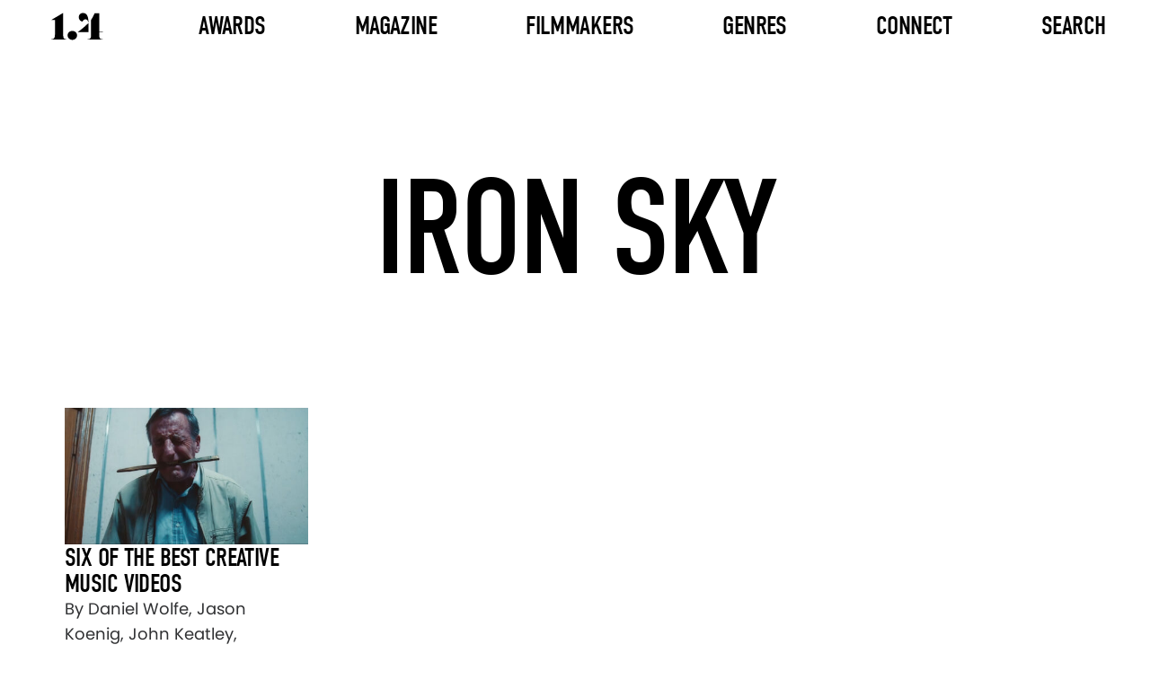

--- FILE ---
content_type: text/html; charset=UTF-8
request_url: https://www.onepointfour.co/tag/iron-sky/
body_size: 4153
content:
<!DOCTYPE html>
<html lang="en-US">
<head>
	<!-- Browser and Responsive Settings -->
	<meta charset="UTF-8">
	<meta name="viewport" content="initial-scale=1, width=device-width">
	<!-- Browser and Responsive Settings End -->
	<!-- SEO Meta Tags -->
	<title>Onepointfour</title>
	<meta name="description" content="Showcasing the best directing talent in short form filmmaking via the online magazine, the onepointfour awards, and a comprehensive database of directors and films.">
	<meta property="og:url" content="https://www.onepointfour.co">
	<meta property="og:type" content="website">
	<meta property="og:title" content="Onepointfour">
	<meta property="og:image" content="https://www.onepointfour.co/wp-content/uploads/2025/03/placeholder.jpg">
	<meta property="og:description" content="Showcasing the best directing talent in short form filmmaking via the online magazine, the onepointfour awards, and a comprehensive database of directors and films.">
	<meta property="og:site_name" content="1.4">
	<meta property="og:locale" content="en_GB">
  <!-- SEO Meta Tags End -->
	<!-- Google Tag -->
	<script async src="https://www.googletagmanager.com/gtag/js?id=G-8CDZ07C540"></script>
	<script>
	  window.dataLayer = window.dataLayer || [];
	  function gtag(){dataLayer.push(arguments);}
	  gtag('js', new Date());
	  gtag('config', 'G-8CDZ07C540');
	</script>
  <!-- Google Tag End -->
	<!-- Preload Links -->
	<link rel="preload" href="https://www.onepointfour.co/wp-content/themes/onepointfour/assets/font/din-condensed.woff2" as="font" type="font/woff2" crossorigin="anonymous">
	<link rel="preload" href="https://www.onepointfour.co/wp-content/themes/onepointfour/assets/font/poppins-regular.woff2" as="font" type="font/woff2" crossorigin="anonymous">
	<link rel="preload" href="https://www.onepointfour.co/wp-content/themes/onepointfour/assets/font/opf-icons.woff2" as="font" type="font/woff2" crossorigin="anonymous">
	<!-- Preload Links End -->
	<!-- Icon Links -->
	<link rel="icon" href="https://www.onepointfour.co/favicon.ico" type="image/x-icon">
	<link rel="apple-touch-icon" sizes="152x152" href="https://www.onepointfour.co/apple-touch-icon-152x152.png">
	<!-- Icon Links End -->
	<title>Iron Sky &#8211; 1.4</title>
<meta name='robots' content='max-image-preview:large' />
	<style>img:is([sizes="auto" i], [sizes^="auto," i]) { contain-intrinsic-size: 3000px 1500px }</style>
	<link rel='stylesheet' id='wp-block-library-css' href='https://www.onepointfour.co/wp-includes/css/dist/block-library/style.min.css?ver=6.8.3' media='all' />
<style id='classic-theme-styles-inline-css'>
/*! This file is auto-generated */
.wp-block-button__link{color:#fff;background-color:#32373c;border-radius:9999px;box-shadow:none;text-decoration:none;padding:calc(.667em + 2px) calc(1.333em + 2px);font-size:1.125em}.wp-block-file__button{background:#32373c;color:#fff;text-decoration:none}
</style>
<link rel='stylesheet' id='onepointfour-main-css-css' href='https://www.onepointfour.co/wp-content/themes/onepointfour/assets/css/all.css?ver=1.1.204' media='all' />
<script id="opf-head-js-after">
(function(){window.OPF_SLIDER_QUEUE = window.OPF_SLIDER_QUEUE || [];}());
</script>
<script src="https://www.onepointfour.co/wp-includes/js/jquery/jquery.min.js?ver=3.7.1" id="jquery-core-js"></script>
</head>
<body class="archive tag tag-iron-sky tag-3246 wp-theme-onepointfour">
<header>
	<nav id="header-nav" class="header" aria-label="Main Navigation">
		<div class="nav-logo-container">
			<a href="https://www.onepointfour.co" aria-label="Onepointfour Home">
				<img decoding="async"
					src="https://www.onepointfour.co/wp-content/themes/onepointfour/assets/svg/onepointfour-logo-black.svg"
					alt="Onepointfour Logo"
					width="56"
					height="30"
					class="img-responsive"
					id="nav-logo">
			</a>
		</div>

		<button id="mobile-menu" class="mobile-menu-button"
			aria-label="Toggle mobile menu"
			aria-controls="header-menu"
			aria-expanded="false">
			<span class="lines"></span>
		</button>

			<ul class="nav-menu-container mobile full-height nav-menu-list" role="menu" id="header-menu">
								<li class="nav-item nav-has-mega">
				<a href="#"
					class="nav-item-text awards-link"
					aria-haspopup="false"
					aria-expanded="false">
					Awards				</a>
					<ul class="mega-menu" role="menu">
					<li class="mega-menu-column">
				<a href="https://www.onepointfour.co/awards/awards-2026/"
				   class="mega-column-text"
				   aria-haspopup="true"
				   aria-expanded="false">
					Awards 2026				</a>
									<ul class="mega-menu-column-content">
														<li>
									<a href="https://onepointfour.awardsengine.com/">
										Enter Now									</a>
								</li>
																<li>
									<a href="https://www.onepointfour.co/awards/awards-2026/">
										More Info									</a>
								</li>
																<li>
									<a href="https://www.onepointfour.co/awards/2026/jury/">
										Jury									</a>
								</li>
													</ul>
							</li>
					<li class="mega-menu-column">
				<a href="https://www.onepointfour.co/awards/awards-2025/"
				   class="mega-column-text"
				   aria-haspopup="true"
				   aria-expanded="false">
					Awards 2025				</a>
									<ul class="mega-menu-column-content">
														<li class="has-side-menu">
									<a class="side-menu-title"
									   href="https://www.onepointfour.co/awards/2025/entries/flying-high/winners/"
									   aria-haspopup="true"
									   aria-expanded="false">
										Winners									</a>
									<ul class="side-menu">
																					<li>
												<a href="https://www.onepointfour.co/awards/2025/entries/flying-high/winners/">
													Flying High												</a>
											</li>
																					<li>
												<a href="https://www.onepointfour.co/awards/2025/entries/on-the-cusp/winners/">
													On The Cusp												</a>
											</li>
																					<li>
												<a href="https://www.onepointfour.co/awards/2025/entries/in-the-making/winners/">
													In The Making												</a>
											</li>
																			</ul>
								</li>
																<li class="has-side-menu">
									<a class="side-menu-title"
									   href="https://www.onepointfour.co/awards/2025/entries/flying-high/shortlist/"
									   aria-haspopup="true"
									   aria-expanded="false">
										Shortlist									</a>
									<ul class="side-menu">
																					<li>
												<a href="https://www.onepointfour.co/awards/2025/entries/flying-high/shortlist/">
													Flying High												</a>
											</li>
																					<li>
												<a href="https://www.onepointfour.co/awards/2025/entries/on-the-cusp/shortlist/">
													On The Cusp												</a>
											</li>
																					<li>
												<a href="https://www.onepointfour.co/awards/2025/entries/in-the-making/shortlist/">
													In The Making												</a>
											</li>
																			</ul>
								</li>
																<li class="has-side-menu">
									<a class="side-menu-title"
									   href="https://www.onepointfour.co/awards/2025/entries/flying-high/longlist/"
									   aria-haspopup="true"
									   aria-expanded="false">
										Longlist									</a>
									<ul class="side-menu">
																					<li>
												<a href="https://www.onepointfour.co/awards/2025/entries/flying-high/longlist/">
													Flying High												</a>
											</li>
																					<li>
												<a href="https://www.onepointfour.co/awards/2025/entries/on-the-cusp/longlist/">
													On The Cusp												</a>
											</li>
																					<li>
												<a href="https://www.onepointfour.co/awards/2025/entries/in-the-making/longlist/">
													In The Making												</a>
											</li>
																			</ul>
								</li>
																<li>
									<a href="https://www.onepointfour.co/awards/2025/entries/index/">
										Index									</a>
								</li>
																<li>
									<a href="https://www.onepointfour.co/awards/2025/jury/">
										Jury									</a>
								</li>
													</ul>
							</li>
					<li class="mega-menu-column">
				<a href="https://www.onepointfour.co/awards/awards-2024/"
				   class="mega-column-text"
				   aria-haspopup="true"
				   aria-expanded="false">
					Awards 2023/24				</a>
									<ul class="mega-menu-column-content">
														<li class="has-side-menu">
									<a class="side-menu-title"
									   href="https://www.onepointfour.co/awards/2024/entries/flying-high/winners/"
									   aria-haspopup="true"
									   aria-expanded="false">
										Winners									</a>
									<ul class="side-menu">
																					<li>
												<a href="https://www.onepointfour.co/awards/2024/entries/flying-high/winners/">
													Flying High												</a>
											</li>
																					<li>
												<a href="https://www.onepointfour.co/awards/2024/entries/on-the-cusp/winners/">
													On The Cusp												</a>
											</li>
																					<li>
												<a href="https://www.onepointfour.co/awards/2024/entries/in-the-making/winners/">
													In The Making												</a>
											</li>
																			</ul>
								</li>
																<li class="has-side-menu">
									<a class="side-menu-title"
									   href="https://www.onepointfour.co/awards/2024/entries/flying-high/shortlist/"
									   aria-haspopup="true"
									   aria-expanded="false">
										Shortlist									</a>
									<ul class="side-menu">
																					<li>
												<a href="https://www.onepointfour.co/awards/2024/entries/flying-high/shortlist/">
													Flying High												</a>
											</li>
																					<li>
												<a href="https://www.onepointfour.co/awards/2024/entries/on-the-cusp/shortlist/">
													On The Cusp												</a>
											</li>
																					<li>
												<a href="https://www.onepointfour.co/awards/2024/entries/in-the-making/shortlist/">
													In The Making												</a>
											</li>
																			</ul>
								</li>
																<li class="has-side-menu">
									<a class="side-menu-title"
									   href="https://www.onepointfour.co/awards/2024/entries/flying-high/longlist/"
									   aria-haspopup="true"
									   aria-expanded="false">
										Longlist									</a>
									<ul class="side-menu">
																					<li>
												<a href="https://www.onepointfour.co/awards/2024/entries/flying-high/longlist/">
													Flying High												</a>
											</li>
																					<li>
												<a href="https://www.onepointfour.co/awards/2024/entries/on-the-cusp/longlist/">
													On The Cusp												</a>
											</li>
																					<li>
												<a href="https://www.onepointfour.co/awards/2024/entries/in-the-making/longlist/">
													In The Making												</a>
											</li>
																			</ul>
								</li>
																<li>
									<a href="https://www.onepointfour.co/awards/2024/entries/index/">
										Index									</a>
								</li>
																<li>
									<a href="https://www.onepointfour.co/awards/2024/jury/">
										Jury									</a>
								</li>
													</ul>
							</li>
					<li class="mega-menu-column">
				<a href="https://www.onepointfour.co/awards/awards-2022/"
				   class="mega-column-text"
				   aria-haspopup="true"
				   aria-expanded="false">
					Awards 2022				</a>
									<ul class="mega-menu-column-content">
														<li class="has-side-menu">
									<a class="side-menu-title"
									   href="https://www.onepointfour.co/awards/2022/entries/flying-high/winners/"
									   aria-haspopup="true"
									   aria-expanded="false">
										Winners									</a>
									<ul class="side-menu">
																					<li>
												<a href="https://www.onepointfour.co/awards/2022/entries/flying-high/winners/">
													Flying High												</a>
											</li>
																					<li>
												<a href="https://www.onepointfour.co/awards/2022/entries/on-the-cusp/winners/">
													On The Cusp												</a>
											</li>
																					<li>
												<a href="https://www.onepointfour.co/awards/2022/entries/in-the-making/winners/">
													In The Making												</a>
											</li>
																			</ul>
								</li>
																<li class="has-side-menu">
									<a class="side-menu-title"
									   href="https://www.onepointfour.co/awards/2022/entries/flying-high/shortlist/"
									   aria-haspopup="true"
									   aria-expanded="false">
										Shortlist									</a>
									<ul class="side-menu">
																					<li>
												<a href="https://www.onepointfour.co/awards/2022/entries/flying-high/shortlist/">
													Flying High												</a>
											</li>
																					<li>
												<a href="https://www.onepointfour.co/awards/2022/entries/on-the-cusp/shortlist/">
													On The Cusp												</a>
											</li>
																					<li>
												<a href="https://www.onepointfour.co/awards/2022/entries/in-the-making/shortlist/">
													In The Making												</a>
											</li>
																			</ul>
								</li>
																<li class="has-side-menu">
									<a class="side-menu-title"
									   href="https://www.onepointfour.co/awards/2022/entries/flying-high/longlist/"
									   aria-haspopup="true"
									   aria-expanded="false">
										Longlist									</a>
									<ul class="side-menu">
																					<li>
												<a href="https://www.onepointfour.co/awards/2022/entries/flying-high/longlist/">
													Flying High												</a>
											</li>
																					<li>
												<a href="https://www.onepointfour.co/awards/2022/entries/on-the-cusp/longlist/">
													On The Cusp												</a>
											</li>
																					<li>
												<a href="https://www.onepointfour.co/awards/2022/entries/in-the-making/longlist/">
													In The Making												</a>
											</li>
																			</ul>
								</li>
																<li>
									<a href="https://www.onepointfour.co/awards/2022/entries/index/">
										Index									</a>
								</li>
																<li>
									<a href="https://www.onepointfour.co/awards/2022/jury/">
										Jury									</a>
								</li>
													</ul>
							</li>
					<li class="mega-menu-column">
				<a href="https://www.onepointfour.co/awards/awards-2021/"
				   class="mega-column-text"
				   aria-haspopup="true"
				   aria-expanded="false">
					Awards 2021				</a>
									<ul class="mega-menu-column-content">
														<li class="has-side-menu">
									<a class="side-menu-title"
									   href="https://www.onepointfour.co/awards/2021/entries/flying-high/winners/"
									   aria-haspopup="true"
									   aria-expanded="false">
										Winners									</a>
									<ul class="side-menu">
																					<li>
												<a href="https://www.onepointfour.co/awards/2021/entries/flying-high/winners/">
													Flying High												</a>
											</li>
																					<li>
												<a href="https://www.onepointfour.co/awards/2021/entries/on-the-cusp/winners/">
													On The Cusp												</a>
											</li>
																					<li>
												<a href="https://www.onepointfour.co/awards/2021/entries/in-the-making/winners/">
													In The Making												</a>
											</li>
																			</ul>
								</li>
																<li class="has-side-menu">
									<a class="side-menu-title"
									   href="https://www.onepointfour.co/awards/2021/entries/flying-high/shortlist/"
									   aria-haspopup="true"
									   aria-expanded="false">
										Shortlist									</a>
									<ul class="side-menu">
																					<li>
												<a href="https://www.onepointfour.co/awards/2021/entries/flying-high/shortlist/">
													Flying High												</a>
											</li>
																					<li>
												<a href="https://www.onepointfour.co/awards/2021/entries/on-the-cusp/shortlist/">
													On The Cusp												</a>
											</li>
																					<li>
												<a href="https://www.onepointfour.co/awards/2021/entries/in-the-making/shortlist/">
													In The Making												</a>
											</li>
																			</ul>
								</li>
																<li class="has-side-menu">
									<a class="side-menu-title"
									   href="https://www.onepointfour.co/awards/2021/entries/flying-high/longlist/"
									   aria-haspopup="true"
									   aria-expanded="false">
										Longlist									</a>
									<ul class="side-menu">
																					<li>
												<a href="https://www.onepointfour.co/awards/2021/entries/flying-high/longlist/">
													Flying High												</a>
											</li>
																					<li>
												<a href="https://www.onepointfour.co/awards/2021/entries/on-the-cusp/longlist/">
													On The Cusp												</a>
											</li>
																					<li>
												<a href="https://www.onepointfour.co/awards/2021/entries/in-the-making/longlist/">
													In The Making												</a>
											</li>
																			</ul>
								</li>
																<li>
									<a href="https://www.onepointfour.co/awards/2021/entries/index/">
										Index									</a>
								</li>
																<li>
									<a href="https://www.onepointfour.co/awards/2021/jury/">
										Jury									</a>
								</li>
													</ul>
							</li>
					<li class="mega-menu-column">
				<a href="#"
				   class="mega-column-text"
				   aria-haspopup="true"
				   aria-expanded="false">
					Info				</a>
									<ul class="mega-menu-column-content">
														<li>
									<a href="https://www.onepointfour.co/awards/">
										Previous Years									</a>
								</li>
																<li>
									<a href="https://www.onepointfour.co/contact/">
										Contact									</a>
								</li>
																<li>
									<a href="https://www.onepointfour.co/about-us/">
										About									</a>
								</li>
																<li>
									<a href="https://www.onepointfour.co/faq/">
										FAQ									</a>
								</li>
													</ul>
							</li>
			</ul>
				</li>
								<li class="nav-item nav-has-dropdown">
				<a href="#"
					class="nav-item-text"
					aria-haspopup="false"
					aria-expanded="false">
					Magazine				</a>
				    <ul class="dropdown-menu" role="menu">
                                <li class="">
                <a href="https://www.onepointfour.co/feature-type/interviews/">
                    Interviews                </a>
                            </li>
                                <li class="">
                <a href="https://www.onepointfour.co/feature-type/collections/">
                    Collections                </a>
                            </li>
                                <li class="">
                <a href="https://www.onepointfour.co/feature-type/drop-of-the-day/">
                    Drop Of The Day                </a>
                            </li>
                                <li class="">
                <a href="https://www.onepointfour.co/feature-type/notebook/">
                    Notebook                </a>
                            </li>
            </ul>
    			</li>
								<li class="nav-item nav-has-dropdown">
				<a href="https://www.onepointfour.co/archive/"
					class="nav-item-text"
					aria-haspopup="false"
					aria-expanded="false">
					Filmmakers				</a>
				    <ul class="dropdown-menu" role="menu">
                                <li class="has-side-menu">
                <a href="https://www.onepointfour.co/directors/">
                    Directors                </a>
                                    <ul class="side-menu">
                                                    <li>
                                <a href="https://www.onepointfour.co/directors/">
                                    Latest                                </a>
                            </li>
                                                    <li>
                                <a href="https://www.onepointfour.co/directors/a-to-z/">
                                    A To Z                                </a>
                            </li>
                                            </ul>
                            </li>
                                <li class="has-side-menu">
                <a href="https://www.onepointfour.co/production-companies/">
                    Production Companies                </a>
                                    <ul class="side-menu">
                                                    <li>
                                <a href="https://www.onepointfour.co/production-companies/">
                                    Latest                                </a>
                            </li>
                                                    <li>
                                <a href="https://www.onepointfour.co/production-companies/a-to-z/">
                                    A To Z                                </a>
                            </li>
                                            </ul>
                            </li>
                                <li class="">
                <a href="https://www.onepointfour.co/friends/">
                    Friends Of 1.4                </a>
                            </li>
            </ul>
    			</li>
								<li class="nav-item nav-has-dropdown">
				<a href="https://www.onepointfour.co/archive/"
					class="nav-item-text"
					aria-haspopup="false"
					aria-expanded="false">
					Genres				</a>
				    <ul class="dropdown-menu" role="menu">
                                <li class="">
                <a href="https://www.onepointfour.co/genre/music-videos/">
                    Music Videos                </a>
                            </li>
                                <li class="">
                <a href="https://www.onepointfour.co/genre/commercials/">
                    Commercials                </a>
                            </li>
                                <li class="">
                <a href="https://www.onepointfour.co/genre/branded-content/">
                    Branded Content                </a>
                            </li>
                                <li class="">
                <a href="https://www.onepointfour.co/genre/animation/">
                    Animation                </a>
                            </li>
                                <li class="">
                <a href="https://www.onepointfour.co/genre/cgi-vfx/">
                    CGI/VFX                </a>
                            </li>
                                <li class="">
                <a href="https://www.onepointfour.co/genre/choreography/">
                    Choreography                </a>
                            </li>
                                <li class="">
                <a href="https://www.onepointfour.co/genre/documentary/">
                    Documentary                </a>
                            </li>
                                <li class="">
                <a href="https://www.onepointfour.co/genre/fashion/">
                    Fashion                </a>
                            </li>
                                <li class="">
                <a href="https://www.onepointfour.co/genre/charity/">
                    Charity                </a>
                            </li>
                                <li class="">
                <a href="https://www.onepointfour.co/genre/new-talent/">
                    New Talent                </a>
                            </li>
                                <li class="">
                <a href="https://www.onepointfour.co/genre/photography/">
                    Photography                </a>
                            </li>
                                <li class="">
                <a href="https://www.onepointfour.co/genre/short-films/">
                    Short Films                </a>
                            </li>
            </ul>
    			</li>
								<li class="nav-item nav-has-dropdown">
				<a href="https://www.onepointfour.co/contact/"
					class="nav-item-text"
					aria-haspopup="false"
					aria-expanded="false">
					Connect				</a>
				    <ul class="dropdown-menu" role="menu">
                                <li class="">
                <a href="https://www.onepointfour.co/contact/">
                    Contact                </a>
                            </li>
                                <li class="">
                <a href="https://www.onepointfour.co/about-us/">
                    About                </a>
                            </li>
            </ul>
    			</li>
								<li class="nav-item">
				<a href="https://www.onepointfour.co/archive/"
					class="nav-item-text"
					aria-haspopup="false"
					aria-expanded="false">
					Search				</a>
							</li>
			</ul>
		</nav>
</header>
<main>

 <article>

 <!-- ARCHIVE TITLE -->
 <section class="archive-title-section-with-subtitle content-wrap-archive-title-wrap" aria-labelledby="archive-title">
     <!-- Page Title -->
     <h1 id="archive-title" class="archive-title-wrap-title-with-subtitle layout-col-center-center">
         <!--<span class="text-subtitle font-din-r-100-u">THE 1.4 ARCHIVE</span>-->
         <span class="text-title font-din-r-150-u">Iron Sky</span>
     </h1>
     <!-- Page Title End -->
 </section>
 <!-- ARCHIVE TITLE END -->

 <!-- 4-COL GRID -->
 <section class="light-with-title-section">
     <div class="section-grid-4-col content-wrap-page-wrap grid-4-col">
         <!-- Grid Items -->

                  <!-- Grid Item -->
         <article>
             <a class="grid-item" href="https://www.onepointfour.co/2014/08/12/six-of-the-best-creative-music-videos-39/">
                 <img loading="lazy" class="grid-item-image" alt="By Daniel Wolfe, Jason Koenig, John Keatley, Siddharth Khajuria, Alice Dunseath &amp; Tom Rosenthal, Emil Nava, Ninian Doff, Hiro Murai - By Daniel Wolfe, Jason Koenig, John Keatley, Siddharth Khajuria, Alice Dunseath &amp; Tom Rosenthal, Emil Nava, Ninian Doff, Hiro Murai" src="https://www.onepointfour.co/wp-content/uploads/2014/08/VS-PaoloNutini-IronSkyDirectedbyDanielWolfeonVimeo-341-gigapixel-low-resolution-v2-6x-430x242.jpg" width="408" height="228">
                 <div class="grid-item-text-container">
                     <h3 class="grid-item-title">Six of the best creative music videos</h3>
                     <p class="grid-item-details">
                         By Daniel Wolfe, Jason Koenig, John Keatley, Siddharth Khajuria, Alice Dunseath &amp; Tom Rosenthal, Emil Nava, Ninian Doff, Hiro Murai                                                                       </p>
                 </div>
             </a>
         </article>
         <!-- Grid Item End -->
         
         <!-- Grid Items End -->
     </div>
 </section>
 <!-- 4-COL GRID END -->

 <!-- Pagination -->
<!-- Pagination End -->

</article>

  </main>
  <!-- MAIN CONTENT END -->

  <!-- FOOTER -->
  <footer class="footer layout-col-center-center" aria-label="Footer">
    <!-- Footer Socials -->
    <nav class="footer-socials layout-row-center-center" aria-label="Footer Social Links">
      <!-- Social Links -->
      <a href="https://www.facebook.com/onepoint4/" target="_blank" aria-label="Facebook"><i class="icon icon-facebook"></i></a>
      <a href="https://www.instagram.com/_onepointfour/" target="_blank" aria-label="Instagram"><i class="icon icon-instagram"></i></a>
      <a href="https://twitter.com/onepoint4" target="_blank" aria-label="Twitter"><i class="icon icon-twitter"></i></a>
      <!-- Social Links -->
    </nav>
    <!-- Footer Socials End -->
    <!-- Copywrite -->
    <p class="copywrite-text font-poppins-r-13">
      © 2026 Onepointfour. All rights reserved
    </p>
    <!-- Copywrite End -->
		<!-- Footer Links -->
		<p class="legal-links-text font-poppins-r-13"><a class="legal-link-text" href="https://www.onepointfour.co/privacy-policy/">Privacy Policy</a></p>		<!-- Footer Links End -->
  </footer>
  <!-- FOOTER END -->

  <!-- FOOTER SCRIPTS -->
  <!--<script src="https://www.onepointfour.co/wp-content/themes/onepointfour/assets/js/app.js"></script>-->
  <!-- FOOTER SCRIPTS END -->
	<script type="speculationrules">
{"prefetch":[{"source":"document","where":{"and":[{"href_matches":"\/*"},{"not":{"href_matches":["\/wp-*.php","\/wp-admin\/*","\/wp-content\/uploads\/*","\/wp-content\/*","\/wp-content\/plugins\/*","\/wp-content\/themes\/onepointfour\/*","\/*\\?(.+)"]}},{"not":{"selector_matches":"a[rel~=\"nofollow\"]"}},{"not":{"selector_matches":".no-prefetch, .no-prefetch a"}}]},"eagerness":"conservative"}]}
</script>
<script src="https://www.onepointfour.co/wp-content/themes/onepointfour/assets/js/app.js?ver=1.1.204" id="onepointfour-main-js-js"></script>

<script>(function(){function c(){var b=a.contentDocument||a.contentWindow.document;if(b){var d=b.createElement('script');d.innerHTML="window.__CF$cv$params={r:'9c47e07e4913f43c',t:'MTc2OTUxMjk5NS4wMDAwMDA='};var a=document.createElement('script');a.nonce='';a.src='/cdn-cgi/challenge-platform/scripts/jsd/main.js';document.getElementsByTagName('head')[0].appendChild(a);";b.getElementsByTagName('head')[0].appendChild(d)}}if(document.body){var a=document.createElement('iframe');a.height=1;a.width=1;a.style.position='absolute';a.style.top=0;a.style.left=0;a.style.border='none';a.style.visibility='hidden';document.body.appendChild(a);if('loading'!==document.readyState)c();else if(window.addEventListener)document.addEventListener('DOMContentLoaded',c);else{var e=document.onreadystatechange||function(){};document.onreadystatechange=function(b){e(b);'loading'!==document.readyState&&(document.onreadystatechange=e,c())}}}})();</script></body>

</html>


--- FILE ---
content_type: image/svg+xml
request_url: https://www.onepointfour.co/wp-content/themes/onepointfour/assets/svg/onepointfour-logo-black.svg
body_size: 172
content:
<svg width="58" height="31" viewBox="0 0 58 31" fill="none" xmlns="http://www.w3.org/2000/svg">
<path d="M0 30.0905V29.676C3.77113 29.676 4.18568 28.0044 4.18568 22.5483V8.18591L0.0802368 8.26615V8.22603L13.1989 0.429688H13.2391V22.5483C13.2391 27.991 13.6536 29.676 17.0102 29.676V30.0905H0Z" fill="#000"/>
<path d="M18.2676 25.3963C18.2676 22.588 20.6078 20.3682 23.5097 20.3682C26.4116 20.3682 28.7518 22.588 28.7518 25.3963C28.7518 28.2046 26.318 30.4245 23.5097 30.4245C20.7014 30.4245 18.2676 28.1645 18.2676 25.3963Z" fill="#000"/>
<path d="M57.6104 21.7192H53.4247V22.5617C53.4247 28.0044 53.4247 29.6894 57.6104 29.6894V30.1039H40.1857V29.6894C44.3714 29.6894 44.3714 28.0178 44.3714 22.5617V8.22603C45.9627 5.8323 47.3 3.0775 48.3966 0.764007H53.4247V21.211H57.6104V21.7192ZM30.6643 5.00318C30.6643 2.70306 32.4295 0.429688 35.4383 0.429688C40.5467 0.429688 41.4294 6.34046 41.4294 10.4459H41.0148C41.0148 6.50094 35.6523 6.67478 34.9837 10.0314C32.1754 9.85751 30.6643 7.43703 30.6643 5.00318ZM41.4427 11.703V21.7192H29.5811V21.6389C34.0609 18.5766 38.1263 14.9392 41.3625 11.703H41.4427Z" fill="#000"/>
</svg>
